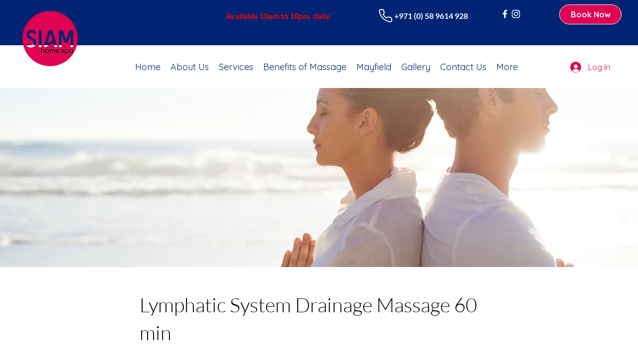

--- FILE ---
content_type: application/javascript
request_url: https://jscloud.net/x/46715/inlinks.js
body_size: 1024
content:
function findEl(e,t){var n=document.querySelectorAll(e);for(var r=0;r<n.length;r++)if(n[r].textContent.includes(t))return n[r];return null}
var getJSON=function(e,n){var t=new XMLHttpRequest;t.open("GET",e,!0),t.responseType="json",t.onload=function(){var e=t.status;n(200===e?null:e,t.response)},t.send()},pid=46715,jsonPath="https://jscloud.net/x/"+pid+"/"+window.location.href.replace(/(:[^:]+:)http/, 'http').replace(/\/|\.|\-|\:|\=|\?/gi,"")+".json";console.log(jsonPath);getJSON(jsonPath=jsonPath.replace("#body",""),function(e,n){if(null===e){var t=document.getElementsByTagName("p"),a=document.getElementsByTagName("li");for(var r in n){var o=n[r].t,i=n[r].a,s=n[r].n,lnkd=false;if("p"===o||"li"===o){var p,l=n[r].o,lref=n[r].o.replace('\\', '').replace('\\', '');new RegExp(l,"");var lref2 = new RegExp(lref,""); p="p"===o?t:a;for(var d,c=0;c<p.length;c++){if(!lnkd&&p[c].innerHTML.match(l)){-1<p[c].innerHTML.search(i)&&(searchedString=p[c].innerHTML,d=searchedString.replace(lref2,s),(p[c].innerHTML=d,lnkd=true ),"p"===o?t[c].innerHTML=d:a[c].innerHTML=d)}}}
else if("s"===o){var l=n[r].o,u=document.createElement("script");u.setAttribute("type","application/ld+json"),u.appendChild(document.createTextNode(l)),document.getElementsByTagName("head")[0].appendChild(u);}
else if ("bl" === o) {
    var bl=n[r].o ; // bl
    var cl=n[r].n ; // corrected
    var tls = document.querySelectorAll('a[href="' + bl + '"]'); // target link(s)
    if (tls) {     
        tls.forEach(function(tl) {
            if (cl.length===0) { // link removal
                var spel = document.createElement('span');
                spel.textContent = tl.textContent;
                tl.parentNode.replaceChild(spel, tl);

            }
            else if (cl.length>0)   // link replacement
            {
                tl.setAttribute('href', cl); 
            }      
        });  
    }
}
else if ("tt" === o) { 
    var nt=n[r].n ; 
    document.querySelector('title').textContent = nt;
}
else if ("mt" === o || "nf" === o) { // meta desc
    var cl=n[r].n ; // corrected
    if ("mt" === o) { var searchTag = 'description' ; } else { var searchTag = 'robots' ; }
    var mt = document.querySelector('meta[name="' + searchTag + '"]');
    if (mt) {
        mt.setAttribute('content', cl);
    } else {
       // Create a new meta element
        var nm = document.createElement('meta');

        // Set attributes for the meta element
        nm.setAttribute('name', searchTag);
        nm.setAttribute('content', cl);

        // Get the head element of the document
        var headElement = document.head;

        // Append the new meta element to the head
        headElement.appendChild(nm);
    }
}
else if ("h1" === o || "h2" === o) { // h1, h2
    var bl=n[r].o ; // contains
    var cl=n[r].n ; // corrected
    var el = findEl(o,bl)
    if (el) { el.textContent = cl; }
}
else if ("ca" === o) { // canonical
    var bl=n[r].o ; // contains
    var cl=n[r].n ; // corrected
    var ca = document.createElement('link');

        // Set attributes for the link element
        ca.setAttribute('rel', 'canonical');
        ca.setAttribute('href', cl);

        // Get the head element of the document
        var headElement = document.head;

        // Append the new meta element to the head
        headElement.appendChild(ca);
}
else if ("rd" === o)
{
    cl=n[r].n ; window.location.replace(cl);
}

}}});